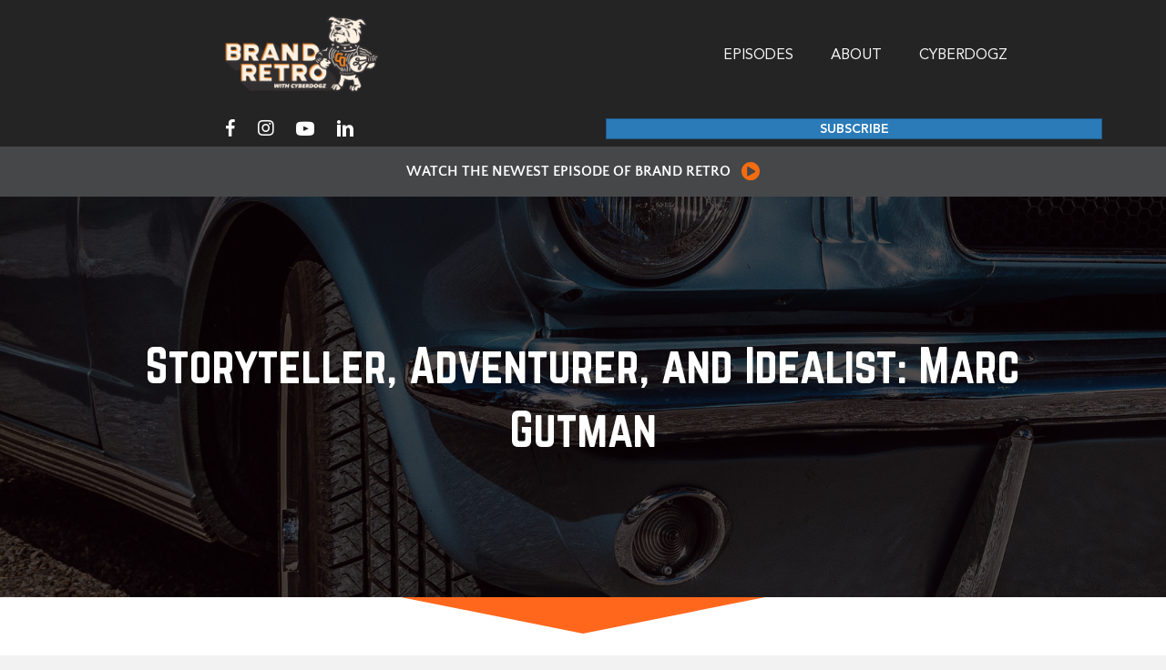

--- FILE ---
content_type: text/html; charset=UTF-8
request_url: https://www.brandretro.com/2021/08/03/storyteller-adventurer-and-idealist-marc-gutman/
body_size: 14188
content:
<!DOCTYPE html><html lang="en-US" prefix="og: https://ogp.me/ns#"><head><script data-no-optimize="1">var litespeed_docref=sessionStorage.getItem("litespeed_docref");litespeed_docref&&(Object.defineProperty(document,"referrer",{get:function(){return litespeed_docref}}),sessionStorage.removeItem("litespeed_docref"));</script> <meta charset="UTF-8" /><meta name='viewport' content='width=device-width, initial-scale=1.0' /><meta http-equiv='X-UA-Compatible' content='IE=edge' /><link rel="profile" href="https://gmpg.org/xfn/11" /><title>Storyteller, Adventurer, and Idealist: Marc Gutman - BRAND RETRO PODCAST</title><meta name="description" content="Mike welcomes storyteller, adventurer, and idealist, Marc Gutman! A career that started with screenwriting with Academy Award-winning director Oliver Stone to now helping brands outmaneuver their competition."/><meta name="robots" content="follow, index, max-snippet:-1, max-video-preview:-1, max-image-preview:large"/><link rel="canonical" href="https://www.brandretro.com/2021/08/03/storyteller-adventurer-and-idealist-marc-gutman/" /><meta property="og:locale" content="en_US" /><meta property="og:type" content="article" /><meta property="og:title" content="Storyteller, Adventurer, and Idealist: Marc Gutman - BRAND RETRO PODCAST" /><meta property="og:description" content="Mike welcomes storyteller, adventurer, and idealist, Marc Gutman! A career that started with screenwriting with Academy Award-winning director Oliver Stone to now helping brands outmaneuver their competition." /><meta property="og:url" content="https://www.brandretro.com/2021/08/03/storyteller-adventurer-and-idealist-marc-gutman/" /><meta property="og:site_name" content="BRAND RETRO PODCAST" /><meta property="article:section" content="Brand Retro Podcast" /><meta property="og:image" content="https://www.brandretro.com/wp-content/uploads/2021/08/BrandRetro_MarcGutman_Small.jpg" /><meta property="og:image:secure_url" content="https://www.brandretro.com/wp-content/uploads/2021/08/BrandRetro_MarcGutman_Small.jpg" /><meta property="og:image:width" content="1200" /><meta property="og:image:height" content="627" /><meta property="og:image:alt" content="Storyteller, Adventurer, and Idealist: Marc Gutman" /><meta property="og:image:type" content="image/jpeg" /><meta property="article:published_time" content="2021-08-03T09:14:18+00:00" /><meta name="twitter:card" content="summary_large_image" /><meta name="twitter:title" content="Storyteller, Adventurer, and Idealist: Marc Gutman - BRAND RETRO PODCAST" /><meta name="twitter:description" content="Mike welcomes storyteller, adventurer, and idealist, Marc Gutman! A career that started with screenwriting with Academy Award-winning director Oliver Stone to now helping brands outmaneuver their competition." /><meta name="twitter:image" content="https://www.brandretro.com/wp-content/uploads/2021/08/BrandRetro_MarcGutman_Small.jpg" /><meta name="twitter:label1" content="Written by" /><meta name="twitter:data1" content="Mike Brevik" /><meta name="twitter:label2" content="Time to read" /><meta name="twitter:data2" content="Less than a minute" /> <script type="application/ld+json" class="rank-math-schema">{"@context":"https://schema.org","@graph":[{"@type":"Organization","@id":"https://www.brandretro.com/#organization","name":"BRAND RETRO PODCAST","url":"https://www.brandretro.com"},{"@type":"WebSite","@id":"https://www.brandretro.com/#website","url":"https://www.brandretro.com","name":"BRAND RETRO PODCAST","publisher":{"@id":"https://www.brandretro.com/#organization"},"inLanguage":"en-US"},{"@type":"ImageObject","@id":"https://www.brandretro.com/wp-content/uploads/2021/08/BrandRetro_MarcGutman_Small.jpg","url":"https://www.brandretro.com/wp-content/uploads/2021/08/BrandRetro_MarcGutman_Small.jpg","width":"1200","height":"627","inLanguage":"en-US"},{"@type":"WebPage","@id":"https://www.brandretro.com/2021/08/03/storyteller-adventurer-and-idealist-marc-gutman/#webpage","url":"https://www.brandretro.com/2021/08/03/storyteller-adventurer-and-idealist-marc-gutman/","name":"Storyteller, Adventurer, and Idealist: Marc Gutman - BRAND RETRO PODCAST","datePublished":"2021-08-03T09:14:18+00:00","dateModified":"2021-08-03T09:14:18+00:00","isPartOf":{"@id":"https://www.brandretro.com/#website"},"primaryImageOfPage":{"@id":"https://www.brandretro.com/wp-content/uploads/2021/08/BrandRetro_MarcGutman_Small.jpg"},"inLanguage":"en-US"},{"@type":"Person","@id":"https://www.brandretro.com/author/mikecyberdogzmarketing-com/","name":"Mike Brevik","url":"https://www.brandretro.com/author/mikecyberdogzmarketing-com/","image":{"@type":"ImageObject","@id":"https://secure.gravatar.com/avatar/ccc81549ba3d747c827ed49b95ec5922b496aed2e1e6be7b07e7669fee788a5e?s=96&amp;d=mm&amp;r=g","url":"https://secure.gravatar.com/avatar/ccc81549ba3d747c827ed49b95ec5922b496aed2e1e6be7b07e7669fee788a5e?s=96&amp;d=mm&amp;r=g","caption":"Mike Brevik","inLanguage":"en-US"},"worksFor":{"@id":"https://www.brandretro.com/#organization"}},{"@type":"BlogPosting","headline":"Storyteller, Adventurer, and Idealist: Marc Gutman - BRAND RETRO PODCAST","datePublished":"2021-08-03T09:14:18+00:00","dateModified":"2021-08-03T09:14:18+00:00","articleSection":"Brand Retro Podcast, Podcast","author":{"@id":"https://www.brandretro.com/author/mikecyberdogzmarketing-com/","name":"Mike Brevik"},"publisher":{"@id":"https://www.brandretro.com/#organization"},"description":"Mike welcomes storyteller, adventurer, and idealist, Marc Gutman! A career that started with screenwriting with Academy Award-winning director Oliver Stone to now helping brands outmaneuver their competition.","name":"Storyteller, Adventurer, and Idealist: Marc Gutman - BRAND RETRO PODCAST","@id":"https://www.brandretro.com/2021/08/03/storyteller-adventurer-and-idealist-marc-gutman/#richSnippet","isPartOf":{"@id":"https://www.brandretro.com/2021/08/03/storyteller-adventurer-and-idealist-marc-gutman/#webpage"},"image":{"@id":"https://www.brandretro.com/wp-content/uploads/2021/08/BrandRetro_MarcGutman_Small.jpg"},"inLanguage":"en-US","mainEntityOfPage":{"@id":"https://www.brandretro.com/2021/08/03/storyteller-adventurer-and-idealist-marc-gutman/#webpage"}}]}</script> <link rel='dns-prefetch' href='//www.googletagmanager.com' /><link rel='dns-prefetch' href='//fonts.googleapis.com' /><link href='https://fonts.gstatic.com' crossorigin rel='preconnect' /><link rel="alternate" type="application/rss+xml" title="BRAND RETRO PODCAST &raquo; Feed" href="https://www.brandretro.com/feed/" /><link rel="alternate" type="application/rss+xml" title="BRAND RETRO PODCAST &raquo; Comments Feed" href="https://www.brandretro.com/comments/feed/" /><link rel="alternate" type="application/rss+xml" title="BRAND RETRO PODCAST &raquo; Storyteller, Adventurer, and Idealist: Marc Gutman Comments Feed" href="https://www.brandretro.com/2021/08/03/storyteller-adventurer-and-idealist-marc-gutman/feed/" /><link rel="preload" href="https://www.brandretro.com/wp-content/plugins/bb-plugin/fonts/fontawesome/5.15.4/webfonts/fa-solid-900.woff2" as="font" type="font/woff2" crossorigin="anonymous"><link rel="preload" href="https://www.brandretro.com/wp-content/plugins/bb-plugin/fonts/fontawesome/5.15.4/webfonts/fa-brands-400.woff2" as="font" type="font/woff2" crossorigin="anonymous"><link rel="preload" href="https://www.brandretro.com/wp-content/plugins/bb-plugin/fonts/fontawesome/5.15.4/webfonts/fa-regular-400.woff2" as="font" type="font/woff2" crossorigin="anonymous"> <script type="litespeed/javascript">window._wpemojiSettings={"baseUrl":"https:\/\/s.w.org\/images\/core\/emoji\/16.0.1\/72x72\/","ext":".png","svgUrl":"https:\/\/s.w.org\/images\/core\/emoji\/16.0.1\/svg\/","svgExt":".svg","source":{"concatemoji":"https:\/\/www.brandretro.com\/wp-includes\/js\/wp-emoji-release.min.js?ver=6.8.3"}};
/*! This file is auto-generated */
!function(s,n){var o,i,e;function c(e){try{var t={supportTests:e,timestamp:(new Date).valueOf()};sessionStorage.setItem(o,JSON.stringify(t))}catch(e){}}function p(e,t,n){e.clearRect(0,0,e.canvas.width,e.canvas.height),e.fillText(t,0,0);var t=new Uint32Array(e.getImageData(0,0,e.canvas.width,e.canvas.height).data),a=(e.clearRect(0,0,e.canvas.width,e.canvas.height),e.fillText(n,0,0),new Uint32Array(e.getImageData(0,0,e.canvas.width,e.canvas.height).data));return t.every(function(e,t){return e===a[t]})}function u(e,t){e.clearRect(0,0,e.canvas.width,e.canvas.height),e.fillText(t,0,0);for(var n=e.getImageData(16,16,1,1),a=0;a<n.data.length;a++)if(0!==n.data[a])return!1;return!0}function f(e,t,n,a){switch(t){case"flag":return n(e,"\ud83c\udff3\ufe0f\u200d\u26a7\ufe0f","\ud83c\udff3\ufe0f\u200b\u26a7\ufe0f")?!1:!n(e,"\ud83c\udde8\ud83c\uddf6","\ud83c\udde8\u200b\ud83c\uddf6")&&!n(e,"\ud83c\udff4\udb40\udc67\udb40\udc62\udb40\udc65\udb40\udc6e\udb40\udc67\udb40\udc7f","\ud83c\udff4\u200b\udb40\udc67\u200b\udb40\udc62\u200b\udb40\udc65\u200b\udb40\udc6e\u200b\udb40\udc67\u200b\udb40\udc7f");case"emoji":return!a(e,"\ud83e\udedf")}return!1}function g(e,t,n,a){var r="undefined"!=typeof WorkerGlobalScope&&self instanceof WorkerGlobalScope?new OffscreenCanvas(300,150):s.createElement("canvas"),o=r.getContext("2d",{willReadFrequently:!0}),i=(o.textBaseline="top",o.font="600 32px Arial",{});return e.forEach(function(e){i[e]=t(o,e,n,a)}),i}function t(e){var t=s.createElement("script");t.src=e,t.defer=!0,s.head.appendChild(t)}"undefined"!=typeof Promise&&(o="wpEmojiSettingsSupports",i=["flag","emoji"],n.supports={everything:!0,everythingExceptFlag:!0},e=new Promise(function(e){s.addEventListener("DOMContentLiteSpeedLoaded",e,{once:!0})}),new Promise(function(t){var n=function(){try{var e=JSON.parse(sessionStorage.getItem(o));if("object"==typeof e&&"number"==typeof e.timestamp&&(new Date).valueOf()<e.timestamp+604800&&"object"==typeof e.supportTests)return e.supportTests}catch(e){}return null}();if(!n){if("undefined"!=typeof Worker&&"undefined"!=typeof OffscreenCanvas&&"undefined"!=typeof URL&&URL.createObjectURL&&"undefined"!=typeof Blob)try{var e="postMessage("+g.toString()+"("+[JSON.stringify(i),f.toString(),p.toString(),u.toString()].join(",")+"));",a=new Blob([e],{type:"text/javascript"}),r=new Worker(URL.createObjectURL(a),{name:"wpTestEmojiSupports"});return void(r.onmessage=function(e){c(n=e.data),r.terminate(),t(n)})}catch(e){}c(n=g(i,f,p,u))}t(n)}).then(function(e){for(var t in e)n.supports[t]=e[t],n.supports.everything=n.supports.everything&&n.supports[t],"flag"!==t&&(n.supports.everythingExceptFlag=n.supports.everythingExceptFlag&&n.supports[t]);n.supports.everythingExceptFlag=n.supports.everythingExceptFlag&&!n.supports.flag,n.DOMReady=!1,n.readyCallback=function(){n.DOMReady=!0}}).then(function(){return e}).then(function(){var e;n.supports.everything||(n.readyCallback(),(e=n.source||{}).concatemoji?t(e.concatemoji):e.wpemoji&&e.twemoji&&(t(e.twemoji),t(e.wpemoji)))}))}((window,document),window._wpemojiSettings)</script> <style id="litespeed-ccss">.fa{display:inline-block;font:normal normal normal 14px/1 FontAwesome;font-size:inherit;text-rendering:auto;-webkit-font-smoothing:antialiased;-moz-osx-font-smoothing:grayscale}.pull-right{float:right}.fa-search:before{content:"\f002"}.fa-camera:before{content:"\f030"}.fa-video-camera:before{content:"\f03d"}.fa-twitter:before{content:"\f099"}.fa-facebook:before{content:"\f09a"}.fa-arrows-alt:before{content:"\f0b2"}.fa-square:before{content:"\f0c8"}.fa-linkedin:before{content:"\f0e1"}.fa-angle-up:before{content:"\f106"}.fa-angle-down:before{content:"\f107"}.fa-youtube:before{content:"\f167"}.fa-archive:before{content:"\f187"}.megaMenuWrapper{_display:none}.top_right ul li a{_color:#fff!important;display:inline-block;line-height:12px;font-size:18px;padding:0 5px}.top_right ul li a{border-right:3px solid;padding-left:5px;font-family:'Noto Serif Bengali'}.top_right ul li:last-child a{border-right:none;padding-left:5px}.top_right{display:inline-block;line-height:24px}.header_top{border-bottom:1px solid #d0301f}div.megaMenuWrapper{width:100%;position:absolute;_top:70px;background:#fff;_floralwhite;z-index:9999999;_padding:20px 20px 25px;display:none;border-top:2px solid #ccc;-webkit-box-shadow:0 8px 6px -6px #000;-moz-box-shadow:0 8px 6px -6px #000;box-shadow:0 8px 6px -6px #000}div.megaMenu{border-bottom:1px solid #ccc}div.megaMenu ul{text-align:left;list-style:none;overflow:hidden;padding-bottom:15px}div.megaMenu ul li{float:left;width:13.5%;height:50px}div.megaMenu ul li a{color:#232121;line-height:35px;font-size:18px;font-weight:700}.mega_social_network{background:#245a9b}ul.mega_btm_left li a{color:#fff;font-size:16px;margin:0 7px;font-weight:700}ul.mega_btm_left li a i{margin:0 5px}#popular_list_block1{background:#d0301f}#mostview1{height:400px;overflow:auto;border:2px solid #d0301f;border-top:0}#popular_list_block1{display:none}.btn_up{position:fixed;bottom:65px;right:20px;width:45px;height:45px;_border-radius:50%;padding:0;border:3px solid #d0301f;border-radius:50%;color:#d0301f;font-size:25px}</style><link rel="preload" data-asynced="1" data-optimized="2" as="style" onload="this.onload=null;this.rel='stylesheet'" href="https://www.brandretro.com/wp-content/litespeed/css/031b1cadbba55d8dffaa98e6ad1205e5.css?ver=b9f89" /><script type="litespeed/javascript">!function(a){"use strict";var b=function(b,c,d){function e(a){return h.body?a():void setTimeout(function(){e(a)})}function f(){i.addEventListener&&i.removeEventListener("load",f),i.media=d||"all"}var g,h=a.document,i=h.createElement("link");if(c)g=c;else{var j=(h.body||h.getElementsByTagName("head")[0]).childNodes;g=j[j.length-1]}var k=h.styleSheets;i.rel="stylesheet",i.href=b,i.media="only x",e(function(){g.parentNode.insertBefore(i,c?g:g.nextSibling)});var l=function(a){for(var b=i.href,c=k.length;c--;)if(k[c].href===b)return a();setTimeout(function(){l(a)})};return i.addEventListener&&i.addEventListener("load",f),i.onloadcssdefined=l,l(f),i};"undefined"!=typeof exports?exports.loadCSS=b:a.loadCSS=b}("undefined"!=typeof global?global:this);!function(a){if(a.loadCSS){var b=loadCSS.relpreload={};if(b.support=function(){try{return a.document.createElement("link").relList.supports("preload")}catch(b){return!1}},b.poly=function(){for(var b=a.document.getElementsByTagName("link"),c=0;c<b.length;c++){var d=b[c];"preload"===d.rel&&"style"===d.getAttribute("as")&&(a.loadCSS(d.href,d,d.getAttribute("media")),d.rel=null)}},!b.support()){b.poly();var c=a.setInterval(b.poly,300);a.addEventListener&&a.addEventListener("load",function(){b.poly(),a.clearInterval(c)}),a.attachEvent&&a.attachEvent("onload",function(){a.clearInterval(c)})}}}(this);</script> <script type="litespeed/javascript" data-src="https://www.brandretro.com/wp-includes/js/jquery/jquery.min.js?ver=3.7.1" id="jquery-core-js"></script> 
 <script type="litespeed/javascript" data-src="https://www.googletagmanager.com/gtag/js?id=GT-TNPBNX" id="google_gtagjs-js"></script> <script id="google_gtagjs-js-after" type="litespeed/javascript">window.dataLayer=window.dataLayer||[];function gtag(){dataLayer.push(arguments)}
gtag("set","linker",{"domains":["www.brandretro.com"]});gtag("js",new Date());gtag("set","developer_id.dZTNiMT",!0);gtag("config","GT-TNPBNX")</script> <link rel="https://api.w.org/" href="https://www.brandretro.com/wp-json/" /><link rel="alternate" title="JSON" type="application/json" href="https://www.brandretro.com/wp-json/wp/v2/posts/586" /><link rel="EditURI" type="application/rsd+xml" title="RSD" href="https://www.brandretro.com/xmlrpc.php?rsd" /><meta name="generator" content="WordPress 6.8.3" /><link rel='shortlink' href='https://www.brandretro.com/?p=586' /><link rel="alternate" title="oEmbed (JSON)" type="application/json+oembed" href="https://www.brandretro.com/wp-json/oembed/1.0/embed?url=https%3A%2F%2Fwww.brandretro.com%2F2021%2F08%2F03%2Fstoryteller-adventurer-and-idealist-marc-gutman%2F" /><link rel="alternate" title="oEmbed (XML)" type="text/xml+oembed" href="https://www.brandretro.com/wp-json/oembed/1.0/embed?url=https%3A%2F%2Fwww.brandretro.com%2F2021%2F08%2F03%2Fstoryteller-adventurer-and-idealist-marc-gutman%2F&#038;format=xml" /><meta name="generator" content="Site Kit by Google 1.170.0" /><link rel="pingback" href="https://www.brandretro.com/xmlrpc.php"><link rel="icon" href="https://www.brandretro.com/wp-content/uploads/2025/10/Favicon_Dark-150x150.jpg" sizes="32x32" /><link rel="icon" href="https://www.brandretro.com/wp-content/uploads/2025/10/Favicon_Dark-300x300.jpg" sizes="192x192" /><link rel="apple-touch-icon" href="https://www.brandretro.com/wp-content/uploads/2025/10/Favicon_Dark-300x300.jpg" /><meta name="msapplication-TileImage" content="https://www.brandretro.com/wp-content/uploads/2025/10/Favicon_Dark-300x300.jpg" /></head><body class="wp-singular post-template-default single single-post postid-586 single-format-standard wp-theme-bb-theme wp-child-theme-bb-theme-child fl-builder-2-10-0-5 fl-themer-1-5-2-1-20251125200437 fl-theme-1-7-19-1 fl-no-js fl-theme-builder-singular fl-theme-builder-singular-brand-retro-podcast-episodes fl-theme-builder-header fl-theme-builder-header-main-menu fl-theme-builder-footer fl-theme-builder-footer-footer fl-framework-base fl-preset-default fl-full-width fl-has-sidebar fl-search-active" itemscope="itemscope" itemtype="https://schema.org/WebPage">
<a aria-label="Skip to content" class="fl-screen-reader-text" href="#fl-main-content">Skip to content</a><div class="fl-page"><header class="fl-builder-content fl-builder-content-31 fl-builder-global-templates-locked" data-post-id="31" data-type="header" data-sticky="1" data-sticky-on="" data-sticky-breakpoint="medium" data-shrink="1" data-overlay="0" data-overlay-bg="transparent" data-shrink-image-height="50px" role="banner" itemscope="itemscope" itemtype="http://schema.org/WPHeader"><div class="fl-row fl-row-full-width fl-row-bg-color fl-node-tdiwp5lqoe8u fl-row-default-height fl-row-align-center" data-node="tdiwp5lqoe8u"><div class="fl-row-content-wrap"><div class="fl-row-content fl-row-fixed-width fl-node-content"><div class="fl-col-group fl-node-aoq94ngmlikf fl-col-group-equal-height fl-col-group-align-center fl-col-group-custom-width" data-node="aoq94ngmlikf"><div class="fl-col fl-node-vjrtzmeldf79 fl-col-bg-color fl-col-small fl-col-small-custom-width" data-node="vjrtzmeldf79"><div class="fl-col-content fl-node-content"><div class="fl-module fl-module-photo fl-node-tw6c4e2718di" data-node="tw6c4e2718di"><div class="fl-module-content fl-node-content"><div role="figure" class="fl-photo fl-photo-align-left" itemscope itemtype="https://schema.org/ImageObject"><div class="fl-photo-content fl-photo-img-png">
<a href="https://www.brandretro.com" target="_self" itemprop="url">
<img loading="lazy" decoding="async" class="fl-photo-img wp-image-167 size-full" src="https://www.brandretro.com/wp-content/uploads/2022/07/BrandRetro_FullLogo.png" alt="BrandRetro_FullLogo" height="1080" width="1920" title="BrandRetro_FullLogo"  data-no-lazy="1" itemprop="image" srcset="https://www.brandretro.com/wp-content/uploads/2022/07/BrandRetro_FullLogo.png 1920w, https://www.brandretro.com/wp-content/uploads/2022/07/BrandRetro_FullLogo-300x169.png 300w, https://www.brandretro.com/wp-content/uploads/2022/07/BrandRetro_FullLogo-1024x576.png 1024w, https://www.brandretro.com/wp-content/uploads/2022/07/BrandRetro_FullLogo-768x432.png 768w, https://www.brandretro.com/wp-content/uploads/2022/07/BrandRetro_FullLogo-1536x864.png 1536w" sizes="auto, (max-width: 1920px) 100vw, 1920px" />
</a></div></div></div></div></div></div><div class="fl-col fl-node-lr2gvz0jbwqo fl-col-bg-color fl-col-small fl-col-small-custom-width" data-node="lr2gvz0jbwqo"><div class="fl-col-content fl-node-content"><div class="fl-module fl-module-menu fl-node-v62moe9fj5iu" data-node="v62moe9fj5iu"><div class="fl-module-content fl-node-content"><div class="fl-menu fl-menu-responsive-toggle-medium-mobile">
<button class="fl-menu-mobile-toggle hamburger fl-content-ui-button" aria-haspopup="menu" aria-label="Menu"><span class="fl-menu-icon svg-container"><svg version="1.1" class="hamburger-menu" xmlns="http://www.w3.org/2000/svg" xmlns:xlink="http://www.w3.org/1999/xlink" viewBox="0 0 512 512">
<rect class="fl-hamburger-menu-top" width="512" height="102"/>
<rect class="fl-hamburger-menu-middle" y="205" width="512" height="102"/>
<rect class="fl-hamburger-menu-bottom" y="410" width="512" height="102"/>
</svg>
</span></button><div class="fl-clear"></div><nav role="navigation" aria-label="Menu" itemscope="itemscope" itemtype="https://schema.org/SiteNavigationElement"><ul id="menu-main-menu" class="menu fl-menu-horizontal fl-toggle-arrows"><li id="menu-item-29" class="menu-item menu-item-type-post_type menu-item-object-page"><a role="menuitem" href="https://www.brandretro.com/episodes/">Episodes</a></li><li id="menu-item-394" class="menu-item menu-item-type-custom menu-item-object-custom menu-item-home"><a role="menuitem" href="https://www.brandretro.com/#about">About</a></li><li id="menu-item-47" class="menu-item menu-item-type-custom menu-item-object-custom"><a role="menuitem" target="_blank" href="https://www.cyberdogzmarketing.com/">Cyberdogz</a></li></ul></nav></div></div></div></div></div><div class="fl-col fl-node-umsi71jf24rk fl-col-bg-color fl-col-small fl-col-small-custom-width" data-node="umsi71jf24rk"><div class="fl-col-content fl-node-content"><div class="fl-module fl-module-icon-group fl-node-swl214mi5ztr" data-node="swl214mi5ztr"><div class="fl-module-content fl-node-content"><div class="fl-icon-group">
<span class="fl-icon">
<a href="https://www.facebook.com/BrandRetro/" target="_blank" rel="noopener" >
<i class="ua-icon ua-icon-facebook22" aria-hidden="true"></i>
</a>
</span>
<span class="fl-icon">
<a href="https://www.instagram.com/brandretro/" target="_blank" rel="noopener" >
<i class="fab fa-instagram" aria-hidden="true"></i>
</a>
</span>
<span class="fl-icon">
<a href="https://www.youtube.com/playlist?list=PLLEy-CC9uAexrITHbz0YLARO8u42cq_5x" target="_blank" rel="noopener" >
<i class="ua-icon ua-icon-youtube" aria-hidden="true"></i>
</a>
</span>
<span class="fl-icon">
<a href="https://www.linkedin.com/company/brand-retro-podcast/?viewAsMember=true" target="_blank" rel="noopener" >
<i class="ua-icon ua-icon-linkedin2" aria-hidden="true"></i>
</a>
</span></div></div></div></div></div><div class="fl-col fl-node-3eohy5klapub fl-col-bg-color fl-col-small" data-node="3eohy5klapub"><div class="fl-col-content fl-node-content"><div class="fl-module fl-module-button fl-node-04z7gxk3pca2" data-node="04z7gxk3pca2"><div class="fl-module-content fl-node-content"><div class="fl-button-wrap fl-button-width-full fl-button-left">
<a href="https://podcasts.apple.com/us/podcast/brand-retro-with-cyberdogz/id1510389804"  target="_blank" rel="noopener"   class="fl-button"  rel="noopener" >
<span class="fl-button-text">SUBSCRIBE</span>
</a></div></div></div></div></div></div></div></div></div><div class="fl-row fl-row-full-width fl-row-bg-color fl-node-g70x6c2hmzie fl-row-default-height fl-row-align-center fl-visible-desktop fl-visible-large fl-visible-medium" data-node="g70x6c2hmzie"><div class="fl-row-content-wrap"><div class="fl-row-content fl-row-fixed-width fl-node-content"><div class="fl-col-group fl-node-he28s3q49vum fl-col-group-equal-height fl-col-group-align-center" data-node="he28s3q49vum"><div class="fl-col fl-node-3f9x7si2lucn fl-col-bg-color" data-node="3f9x7si2lucn"><div class="fl-col-content fl-node-content"><div class="fl-module fl-module-modal-popup fl-node-rsokiufdg12n cm-last-episode" data-node="rsokiufdg12n"><div class="fl-module-content fl-node-content"><div  class="uabb-modal-parent-wrapper uabb-module-content uamodal-rsokiufdg12n cm-last-episode-overlay"><div class="uabb-modal uabb-drag-fix uabb-center-modal uabb-modal-youtube uabb-modal-custom uabb-effect-1 uabb-aspect-ratio-16_9" id="modal-rsokiufdg12n" aria-labelledby="modal-title" aria-describedby="modal-content" data-content="youtube" data-autoplay-stop=""><div class="uabb-content "><div class="uabb-modal-text uabb-modal-content-data  fl-clearfix"><div class="uabb-video-wrap"><div class="uabb-modal-iframe uabb-video-player" data-src="youtube" data-id="0_13ED7uQDQ" data-append="?version=3&enablejsapi=1&rel=0" data-thumb="https://i.ytimg.com/vi/0_13ED7uQDQ/hqdefault.jpg"></div></div></div></div></div><span class="uabb-modal-close uabb-close-custom-top-right" tabindex="0" aria-label="Close" >
<i class="uabb-close-icon fas fa-times"></i>			</span><div class="uabb-overlay"></div></div><div class="uabb-modal-action-wrap"><div class="uabb-module-content uabb-button-wrap uabb-creative-button-wrap uabb-button-width-auto uabb-creative-button-width-auto uabb-button-center uabb-creative-button-center uabb-button-reponsive-center uabb-creative-button-reponsive-center uabb-button-has-icon uabb-creative-button-has-icon">
<a href="javascript:void(0)" title="WATCH THE NEWEST EPISODE OF BRAND RETRO" target="_self"  class="uabb-button  uabb-creative-button uabb-creative-transparent-btn  uabb-none-btn uabb-trigger " data-modal=rsokiufdg12n  role="button" aria-label="WATCH THE NEWEST EPISODE OF BRAND RETRO">
<span class="uabb-button-text uabb-creative-button-text">WATCH THE NEWEST EPISODE OF BRAND RETRO</span>
<i class="uabb-button-icon uabb-creative-button-icon uabb-button-icon-after uabb-creative-button-icon-after fas fa-play-circle"></i>
</a></div></div></div></div></div></div></div></div></div></div></header><div class="uabb-js-breakpoint" style="display: none;"></div><div id="fl-main-content" class="fl-page-content" itemprop="mainContentOfPage" role="main"><div class="fl-builder-content fl-builder-content-480 fl-builder-global-templates-locked" data-post-id="480"><div class="fl-row fl-row-full-width fl-row-bg-photo fl-node-5f8e64e58e146 fl-row-default-height fl-row-align-center fl-row-bg-overlay fl-row-bg-fixed" data-node="5f8e64e58e146"><div class="fl-row-content-wrap"><div class="fl-row-content fl-row-fixed-width fl-node-content"><div class="fl-col-group fl-node-5f8e64e58e147" data-node="5f8e64e58e147"><div class="fl-col fl-node-5f8e64e58e148 fl-col-bg-color" data-node="5f8e64e58e148"><div class="fl-col-content fl-node-content"><div class="fl-module fl-module-heading fl-node-5f8e64e58e13d" data-node="5f8e64e58e13d"><div class="fl-module-content fl-node-content"><h1 class="fl-heading">
<span class="fl-heading-text">Storyteller, Adventurer, and Idealist: Marc Gutman</span></h1></div></div></div></div></div></div></div></div><div class="fl-row fl-row-full-width fl-row-bg-none fl-node-5f8e64e58e134 fl-row-default-height fl-row-align-center fl-row-has-layers" data-node="5f8e64e58e134"><div class="fl-row-content-wrap"><div class="fl-builder-layer fl-builder-shape-layer fl-builder-top-edge-layer fl-builder-shape-triangle">
<svg alt role="img" class="fl-builder-layer-align-top-center" viewBox="0 0 50 34" preserveAspectRatio="none"><title>Row triangle Shape</title>
<desc>Decorative svg added to top</desc>
<defs>
</defs><g class="fl-shape-content">
<polygon class="fl-shape" points="25,34 0,0 50,0"></polygon>
</g>
</svg></div><div class="fl-row-content fl-row-fixed-width fl-node-content"><div class="fl-col-group fl-node-5f8e64e58e139" data-node="5f8e64e58e139"><div class="fl-col fl-node-5f8e64e58e13b fl-col-bg-color" data-node="5f8e64e58e13b"><div class="fl-col-content fl-node-content"><div class="fl-module fl-module-fl-post-content fl-node-5f8e64e58e13c" data-node="5f8e64e58e13c"><div class="fl-module-content fl-node-content"><iframe data-lazyloaded="1" src="about:blank" loading="lazy" style="border:none" data-litespeed-src="//html5-player.libsyn.com/embed/episode/id/20012825/height/100/width//thumbnail/yes/render-playlist/no/theme/custom/tdest_id/2429798/custom-color/ff671d" height="100" width="100%" scrolling="no" 0="allowfullscreen" 1="webkitallowfullscreen" 2="mozallowfullscreen" 3="oallowfullscreen" 4="msallowfullscreen" class="iframe-class" frameborder="0"></iframe><p>Mike welcomes storyteller, adventurer, and idealist, Marc Gutman! A career that started with screenwriting with Academy Award-winning director Oliver Stone to now helping brands outmaneuver their competition. This entrepreneur, speaker, and Instagram social media influencer is all about helping brands stand out and get noticed!</p><p><strong><br />
Highlights</strong></p><ul><li>Prioritizing marketing efforts &#8211; 1:24</li><li>Brand vs. Marketing &#8211; 2:17</li><li>We need to slow down and ask more questions &#8211; 6:52</li><li>Sometimes it&#8217;s hard to know what a brand is &#8211; 8:14</li><li>The investment process &#8211; 13:17</li><li>The idea of investing in our brand &#8211; 15:38</li><li>Building your brand &#8211; 18:25</li><li>Marc&#8217;s journey &#8211; 23:50</li><li>Brand means business &#8211; 27:50</li></ul><p><strong>Episode Resources</strong></p><p>Connect with Mike Brevik:</p><ul><li><a href="http://www.cyberdogzmarketing.com/" target="_blank" rel="noopener">http://www.cyberdogzmarketing.com/</a></li><li><a href="/cdn-cgi/l/email-protection#bad7d3d1dffad9c3d8dfc8ded5ddc0d7dbc8d1dfced3d4dd94d9d5d7"><span class="__cf_email__" data-cfemail="64090d0f0124071d060116000b031e0905160f01100d0a034a070b09">[email&#160;protected]</span></a></li></ul><p>Connect with Marc Gutman:</p><ul><li><a href="https://www.wildstory.com/" target="_blank" rel="noopener">https://www.wildstory.com/</a></li></ul><p><a href="http://cyberdogz.libsyn.com/storyteller-adventurer-and-idealist-marc-gutman?tdest_id=2429798" target="_blank" rel="noopener">Check out this episode!</a></p></div></div></div></div></div></div></div></div></div><div class="uabb-js-breakpoint" style="display: none;"></div></div><footer class="fl-builder-content fl-builder-content-43 fl-builder-global-templates-locked" data-post-id="43" data-type="footer" itemscope="itemscope" itemtype="http://schema.org/WPFooter"><div class="fl-row fl-row-full-width fl-row-bg-color fl-node-ifdgawnqzlxk fl-row-default-height fl-row-align-center" data-node="ifdgawnqzlxk"><div class="fl-row-content-wrap"><div class="fl-row-content fl-row-fixed-width fl-node-content"><div class="fl-col-group fl-node-764p02nlf1gm fl-col-group-equal-height fl-col-group-align-top" data-node="764p02nlf1gm"><div class="fl-col fl-node-v5yxws8m0bhk fl-col-bg-color fl-col-small" data-node="v5yxws8m0bhk"><div class="fl-col-content fl-node-content"><div class="fl-module fl-module-photo fl-node-as6xb4lv7noi" data-node="as6xb4lv7noi"><div class="fl-module-content fl-node-content"><div role="figure" class="fl-photo fl-photo-align-left" itemscope itemtype="https://schema.org/ImageObject"><div class="fl-photo-content fl-photo-img-png">
<a href="https://www.brandretro.com" target="_self" itemprop="url">
<img data-lazyloaded="1" src="[data-uri]" loading="lazy" decoding="async" class="fl-photo-img wp-image-167 size-full" data-src="https://www.brandretro.com/wp-content/uploads/2022/07/BrandRetro_FullLogo.png" alt="BrandRetro_FullLogo" height="1080" width="1920" title="BrandRetro_FullLogo"  itemprop="image" data-srcset="https://www.brandretro.com/wp-content/uploads/2022/07/BrandRetro_FullLogo.png 1920w, https://www.brandretro.com/wp-content/uploads/2022/07/BrandRetro_FullLogo-300x169.png 300w, https://www.brandretro.com/wp-content/uploads/2022/07/BrandRetro_FullLogo-1024x576.png 1024w, https://www.brandretro.com/wp-content/uploads/2022/07/BrandRetro_FullLogo-768x432.png 768w, https://www.brandretro.com/wp-content/uploads/2022/07/BrandRetro_FullLogo-1536x864.png 1536w" data-sizes="auto, (max-width: 1920px) 100vw, 1920px" />
</a></div></div></div></div><div class="fl-module fl-module-rich-text fl-node-hbpeifgsrl17" data-node="hbpeifgsrl17"><div class="fl-module-content fl-node-content"><div class="fl-rich-text"><p>"Sometimes you will never know the value of a moment until it becomes a memory." - Dr. Suess</p></div></div></div></div></div><div class="fl-col fl-node-xh69vrzonmg7 fl-col-bg-color fl-col-small" data-node="xh69vrzonmg7"><div class="fl-col-content fl-node-content"><div class="fl-module fl-module-heading fl-node-5731mhlgyqdp foo-text" data-node="5731mhlgyqdp"><div class="fl-module-content fl-node-content"><h3 class="fl-heading">
<span class="fl-heading-text">MENU</span></h3></div></div><div class="fl-module fl-module-rich-text fl-node-ux2foq5eish6" data-node="ux2foq5eish6"><div class="fl-module-content fl-node-content"><div class="fl-rich-text"><p><a href="https://www.brandretro.com/episodes/">EPISODES</a></p></div></div></div><div id="about" class="fl-module fl-module-rich-text fl-node-qk6rb4nsh25f" data-node="qk6rb4nsh25f"><div class="fl-module-content fl-node-content"><div class="fl-rich-text"><p><a href="https://www.brandretro.com/#about">ABOUT</a></p></div></div></div><div class="fl-module fl-module-rich-text fl-node-46nu0pl985mt" data-node="46nu0pl985mt"><div class="fl-module-content fl-node-content"><div class="fl-rich-text"><p><a href="https://www.cyberdogzmarketing.com/" target="_blank" rel="noopener">CYBERDOGZ</a></p></div></div></div></div></div><div class="fl-col fl-node-7m5pyflj08rq fl-col-bg-color fl-col-small" data-node="7m5pyflj08rq"><div class="fl-col-content fl-node-content"><div class="fl-module fl-module-heading fl-node-04hgeicm53z1" data-node="04hgeicm53z1"><div class="fl-module-content fl-node-content"><h3 class="fl-heading">
<span class="fl-heading-text">CONTACT</span></h3></div></div><div class="fl-module fl-module-rich-text fl-node-4lzbxekr6udt" data-node="4lzbxekr6udt"><div class="fl-module-content fl-node-content"><div class="fl-rich-text"><p><a href="/cdn-cgi/l/email-protection#15357c7b737a55766c777067717a726f7874677e70617c7b723b767a78"><span class="__cf_email__" data-cfemail="3e575058517e5d475c5b4c5a515944535f4c555b4a575059105d5153">[email&#160;protected]</span></a></p></div></div></div><div class="fl-module fl-module-rich-text fl-node-adtgm9ix1ne7" data-node="adtgm9ix1ne7"><div class="fl-module-content fl-node-content"><div class="fl-rich-text"><p><a href="tel:2182273027">218-227-3027</a></p></div></div></div><div class="fl-module fl-module-icon-group fl-node-uadix7hnbgkl" data-node="uadix7hnbgkl"><div class="fl-module-content fl-node-content"><div class="fl-icon-group">
<span class="fl-icon">
<a href="https://www.facebook.com/BrandRetro/" target="_blank" rel="noopener" >
<i class="ua-icon ua-icon-facebook22" aria-hidden="true"></i>
</a>
</span>
<span class="fl-icon">
<a href="https://www.instagram.com/brandretro/" target="_blank" rel="noopener" >
<i class="fab fa-instagram" aria-hidden="true"></i>
</a>
</span>
<span class="fl-icon">
<a href="https://www.youtube.com/playlist?list=PLLEy-CC9uAexrITHbz0YLARO8u42cq_5x" target="_blank" rel="noopener" >
<i class="ua-icon ua-icon-youtube" aria-hidden="true"></i>
</a>
</span>
<span class="fl-icon">
<a href="https://www.linkedin.com/company/brand-retro-podcast/?viewAsMember=true" target="_blank" rel="noopener" >
<i class="ua-icon ua-icon-linkedin2" aria-hidden="true"></i>
</a>
</span></div></div></div></div></div><div class="fl-col fl-node-odjiczlmvbu8 fl-col-bg-color fl-col-small" data-node="odjiczlmvbu8"><div class="fl-col-content fl-node-content"><div class="fl-module fl-module-photo fl-node-m7z4dtuhbaik" data-node="m7z4dtuhbaik"><div class="fl-module-content fl-node-content"><div role="figure" class="fl-photo fl-photo-align-center" itemscope itemtype="https://schema.org/ImageObject"><div class="fl-photo-content fl-photo-img-png">
<img data-lazyloaded="1" src="[data-uri]" loading="lazy" decoding="async" class="fl-photo-img wp-image-45 size-full" data-src="https://www.brandretro.com/wp-content/uploads/2022/08/Image-1.png" alt="Image 1" height="150" width="150" title="Image 1"  itemprop="image" /></div></div></div></div><div class="fl-module fl-module-rich-text fl-node-lfsaq2g438mb" data-node="lfsaq2g438mb"><div class="fl-module-content fl-node-content"><div class="fl-rich-text"><p style="text-align: center;">A <a style="color: #f46c10;" href="http://cyberdogzmarketing.com/">Cyberdogz</a> Company</p></div></div></div></div></div></div></div></div></div><div class="fl-row fl-row-full-width fl-row-bg-color fl-node-duqigaj38c6w fl-row-default-height fl-row-align-center" data-node="duqigaj38c6w"><div class="fl-row-content-wrap"><div class="fl-row-content fl-row-fixed-width fl-node-content"><div class="fl-col-group fl-node-t8ubwchal4x5 fl-col-group-equal-height fl-col-group-align-center" data-node="t8ubwchal4x5"><div class="fl-col fl-node-thkv4cb308o6 fl-col-bg-color fl-col-small" data-node="thkv4cb308o6"><div class="fl-col-content fl-node-content"><div class="fl-module fl-module-rich-text fl-node-aornhilfyd5k" data-node="aornhilfyd5k"><div class="fl-module-content fl-node-content"><div class="fl-rich-text"><p style="text-align: left;">© 2026  All Rights Reserved | <a href="http://cyberdogzmarketing.com" target="_blank" rel="noopener">Website Design By Cyberdogz</a></p></div></div></div></div></div><div class="fl-col fl-node-r9e8lcqsdj73 fl-col-bg-color fl-col-small" data-node="r9e8lcqsdj73"><div class="fl-col-content fl-node-content"><div class="fl-module fl-module-photo fl-node-v08wfb3idx6y" data-node="v08wfb3idx6y"><div class="fl-module-content fl-node-content"><div role="figure" class="fl-photo fl-photo-align-left" itemscope itemtype="https://schema.org/ImageObject"><div class="fl-photo-content fl-photo-img-png">
<img data-lazyloaded="1" src="[data-uri]" loading="lazy" decoding="async" class="fl-photo-img wp-image-195 size-full" data-src="https://www.brandretro.com/wp-content/uploads/2022/08/NewCanvas2.png" alt="NewCanvas2" height="279" width="525" title="NewCanvas2"  itemprop="image" data-srcset="https://www.brandretro.com/wp-content/uploads/2022/08/NewCanvas2.png 525w, https://www.brandretro.com/wp-content/uploads/2022/08/NewCanvas2-300x159.png 300w" data-sizes="auto, (max-width: 525px) 100vw, 525px" /></div></div></div></div></div></div><div class="fl-col fl-node-i8j6lhgqb41x fl-col-bg-color fl-col-small" data-node="i8j6lhgqb41x"><div class="fl-col-content fl-node-content"></div></div></div></div></div></div></footer><div class="uabb-js-breakpoint" style="display: none;"></div></div> <script data-cfasync="false" src="/cdn-cgi/scripts/5c5dd728/cloudflare-static/email-decode.min.js"></script><script type="speculationrules">{"prefetch":[{"source":"document","where":{"and":[{"href_matches":"\/*"},{"not":{"href_matches":["\/wp-*.php","\/wp-admin\/*","\/wp-content\/uploads\/*","\/wp-content\/*","\/wp-content\/plugins\/*","\/wp-content\/themes\/bb-theme-child\/*","\/wp-content\/themes\/bb-theme\/*","\/*\\?(.+)"]}},{"not":{"selector_matches":"a[rel~=\"nofollow\"]"}},{"not":{"selector_matches":".no-prefetch, .no-prefetch a"}}]},"eagerness":"conservative"}]}</script> <script id="fl-automator-js-extra" type="litespeed/javascript">var themeopts={"medium_breakpoint":"992","mobile_breakpoint":"768","lightbox":"enabled","scrollTopPosition":"800"}</script> <script data-no-optimize="1">window.lazyLoadOptions=Object.assign({},{threshold:300},window.lazyLoadOptions||{});!function(t,e){"object"==typeof exports&&"undefined"!=typeof module?module.exports=e():"function"==typeof define&&define.amd?define(e):(t="undefined"!=typeof globalThis?globalThis:t||self).LazyLoad=e()}(this,function(){"use strict";function e(){return(e=Object.assign||function(t){for(var e=1;e<arguments.length;e++){var n,a=arguments[e];for(n in a)Object.prototype.hasOwnProperty.call(a,n)&&(t[n]=a[n])}return t}).apply(this,arguments)}function o(t){return e({},at,t)}function l(t,e){return t.getAttribute(gt+e)}function c(t){return l(t,vt)}function s(t,e){return function(t,e,n){e=gt+e;null!==n?t.setAttribute(e,n):t.removeAttribute(e)}(t,vt,e)}function i(t){return s(t,null),0}function r(t){return null===c(t)}function u(t){return c(t)===_t}function d(t,e,n,a){t&&(void 0===a?void 0===n?t(e):t(e,n):t(e,n,a))}function f(t,e){et?t.classList.add(e):t.className+=(t.className?" ":"")+e}function _(t,e){et?t.classList.remove(e):t.className=t.className.replace(new RegExp("(^|\\s+)"+e+"(\\s+|$)")," ").replace(/^\s+/,"").replace(/\s+$/,"")}function g(t){return t.llTempImage}function v(t,e){!e||(e=e._observer)&&e.unobserve(t)}function b(t,e){t&&(t.loadingCount+=e)}function p(t,e){t&&(t.toLoadCount=e)}function n(t){for(var e,n=[],a=0;e=t.children[a];a+=1)"SOURCE"===e.tagName&&n.push(e);return n}function h(t,e){(t=t.parentNode)&&"PICTURE"===t.tagName&&n(t).forEach(e)}function a(t,e){n(t).forEach(e)}function m(t){return!!t[lt]}function E(t){return t[lt]}function I(t){return delete t[lt]}function y(e,t){var n;m(e)||(n={},t.forEach(function(t){n[t]=e.getAttribute(t)}),e[lt]=n)}function L(a,t){var o;m(a)&&(o=E(a),t.forEach(function(t){var e,n;e=a,(t=o[n=t])?e.setAttribute(n,t):e.removeAttribute(n)}))}function k(t,e,n){f(t,e.class_loading),s(t,st),n&&(b(n,1),d(e.callback_loading,t,n))}function A(t,e,n){n&&t.setAttribute(e,n)}function O(t,e){A(t,rt,l(t,e.data_sizes)),A(t,it,l(t,e.data_srcset)),A(t,ot,l(t,e.data_src))}function w(t,e,n){var a=l(t,e.data_bg_multi),o=l(t,e.data_bg_multi_hidpi);(a=nt&&o?o:a)&&(t.style.backgroundImage=a,n=n,f(t=t,(e=e).class_applied),s(t,dt),n&&(e.unobserve_completed&&v(t,e),d(e.callback_applied,t,n)))}function x(t,e){!e||0<e.loadingCount||0<e.toLoadCount||d(t.callback_finish,e)}function M(t,e,n){t.addEventListener(e,n),t.llEvLisnrs[e]=n}function N(t){return!!t.llEvLisnrs}function z(t){if(N(t)){var e,n,a=t.llEvLisnrs;for(e in a){var o=a[e];n=e,o=o,t.removeEventListener(n,o)}delete t.llEvLisnrs}}function C(t,e,n){var a;delete t.llTempImage,b(n,-1),(a=n)&&--a.toLoadCount,_(t,e.class_loading),e.unobserve_completed&&v(t,n)}function R(i,r,c){var l=g(i)||i;N(l)||function(t,e,n){N(t)||(t.llEvLisnrs={});var a="VIDEO"===t.tagName?"loadeddata":"load";M(t,a,e),M(t,"error",n)}(l,function(t){var e,n,a,o;n=r,a=c,o=u(e=i),C(e,n,a),f(e,n.class_loaded),s(e,ut),d(n.callback_loaded,e,a),o||x(n,a),z(l)},function(t){var e,n,a,o;n=r,a=c,o=u(e=i),C(e,n,a),f(e,n.class_error),s(e,ft),d(n.callback_error,e,a),o||x(n,a),z(l)})}function T(t,e,n){var a,o,i,r,c;t.llTempImage=document.createElement("IMG"),R(t,e,n),m(c=t)||(c[lt]={backgroundImage:c.style.backgroundImage}),i=n,r=l(a=t,(o=e).data_bg),c=l(a,o.data_bg_hidpi),(r=nt&&c?c:r)&&(a.style.backgroundImage='url("'.concat(r,'")'),g(a).setAttribute(ot,r),k(a,o,i)),w(t,e,n)}function G(t,e,n){var a;R(t,e,n),a=e,e=n,(t=Et[(n=t).tagName])&&(t(n,a),k(n,a,e))}function D(t,e,n){var a;a=t,(-1<It.indexOf(a.tagName)?G:T)(t,e,n)}function S(t,e,n){var a;t.setAttribute("loading","lazy"),R(t,e,n),a=e,(e=Et[(n=t).tagName])&&e(n,a),s(t,_t)}function V(t){t.removeAttribute(ot),t.removeAttribute(it),t.removeAttribute(rt)}function j(t){h(t,function(t){L(t,mt)}),L(t,mt)}function F(t){var e;(e=yt[t.tagName])?e(t):m(e=t)&&(t=E(e),e.style.backgroundImage=t.backgroundImage)}function P(t,e){var n;F(t),n=e,r(e=t)||u(e)||(_(e,n.class_entered),_(e,n.class_exited),_(e,n.class_applied),_(e,n.class_loading),_(e,n.class_loaded),_(e,n.class_error)),i(t),I(t)}function U(t,e,n,a){var o;n.cancel_on_exit&&(c(t)!==st||"IMG"===t.tagName&&(z(t),h(o=t,function(t){V(t)}),V(o),j(t),_(t,n.class_loading),b(a,-1),i(t),d(n.callback_cancel,t,e,a)))}function $(t,e,n,a){var o,i,r=(i=t,0<=bt.indexOf(c(i)));s(t,"entered"),f(t,n.class_entered),_(t,n.class_exited),o=t,i=a,n.unobserve_entered&&v(o,i),d(n.callback_enter,t,e,a),r||D(t,n,a)}function q(t){return t.use_native&&"loading"in HTMLImageElement.prototype}function H(t,o,i){t.forEach(function(t){return(a=t).isIntersecting||0<a.intersectionRatio?$(t.target,t,o,i):(e=t.target,n=t,a=o,t=i,void(r(e)||(f(e,a.class_exited),U(e,n,a,t),d(a.callback_exit,e,n,t))));var e,n,a})}function B(e,n){var t;tt&&!q(e)&&(n._observer=new IntersectionObserver(function(t){H(t,e,n)},{root:(t=e).container===document?null:t.container,rootMargin:t.thresholds||t.threshold+"px"}))}function J(t){return Array.prototype.slice.call(t)}function K(t){return t.container.querySelectorAll(t.elements_selector)}function Q(t){return c(t)===ft}function W(t,e){return e=t||K(e),J(e).filter(r)}function X(e,t){var n;(n=K(e),J(n).filter(Q)).forEach(function(t){_(t,e.class_error),i(t)}),t.update()}function t(t,e){var n,a,t=o(t);this._settings=t,this.loadingCount=0,B(t,this),n=t,a=this,Y&&window.addEventListener("online",function(){X(n,a)}),this.update(e)}var Y="undefined"!=typeof window,Z=Y&&!("onscroll"in window)||"undefined"!=typeof navigator&&/(gle|ing|ro)bot|crawl|spider/i.test(navigator.userAgent),tt=Y&&"IntersectionObserver"in window,et=Y&&"classList"in document.createElement("p"),nt=Y&&1<window.devicePixelRatio,at={elements_selector:".lazy",container:Z||Y?document:null,threshold:300,thresholds:null,data_src:"src",data_srcset:"srcset",data_sizes:"sizes",data_bg:"bg",data_bg_hidpi:"bg-hidpi",data_bg_multi:"bg-multi",data_bg_multi_hidpi:"bg-multi-hidpi",data_poster:"poster",class_applied:"applied",class_loading:"litespeed-loading",class_loaded:"litespeed-loaded",class_error:"error",class_entered:"entered",class_exited:"exited",unobserve_completed:!0,unobserve_entered:!1,cancel_on_exit:!0,callback_enter:null,callback_exit:null,callback_applied:null,callback_loading:null,callback_loaded:null,callback_error:null,callback_finish:null,callback_cancel:null,use_native:!1},ot="src",it="srcset",rt="sizes",ct="poster",lt="llOriginalAttrs",st="loading",ut="loaded",dt="applied",ft="error",_t="native",gt="data-",vt="ll-status",bt=[st,ut,dt,ft],pt=[ot],ht=[ot,ct],mt=[ot,it,rt],Et={IMG:function(t,e){h(t,function(t){y(t,mt),O(t,e)}),y(t,mt),O(t,e)},IFRAME:function(t,e){y(t,pt),A(t,ot,l(t,e.data_src))},VIDEO:function(t,e){a(t,function(t){y(t,pt),A(t,ot,l(t,e.data_src))}),y(t,ht),A(t,ct,l(t,e.data_poster)),A(t,ot,l(t,e.data_src)),t.load()}},It=["IMG","IFRAME","VIDEO"],yt={IMG:j,IFRAME:function(t){L(t,pt)},VIDEO:function(t){a(t,function(t){L(t,pt)}),L(t,ht),t.load()}},Lt=["IMG","IFRAME","VIDEO"];return t.prototype={update:function(t){var e,n,a,o=this._settings,i=W(t,o);{if(p(this,i.length),!Z&&tt)return q(o)?(e=o,n=this,i.forEach(function(t){-1!==Lt.indexOf(t.tagName)&&S(t,e,n)}),void p(n,0)):(t=this._observer,o=i,t.disconnect(),a=t,void o.forEach(function(t){a.observe(t)}));this.loadAll(i)}},destroy:function(){this._observer&&this._observer.disconnect(),K(this._settings).forEach(function(t){I(t)}),delete this._observer,delete this._settings,delete this.loadingCount,delete this.toLoadCount},loadAll:function(t){var e=this,n=this._settings;W(t,n).forEach(function(t){v(t,e),D(t,n,e)})},restoreAll:function(){var e=this._settings;K(e).forEach(function(t){P(t,e)})}},t.load=function(t,e){e=o(e);D(t,e)},t.resetStatus=function(t){i(t)},t}),function(t,e){"use strict";function n(){e.body.classList.add("litespeed_lazyloaded")}function a(){console.log("[LiteSpeed] Start Lazy Load"),o=new LazyLoad(Object.assign({},t.lazyLoadOptions||{},{elements_selector:"[data-lazyloaded]",callback_finish:n})),i=function(){o.update()},t.MutationObserver&&new MutationObserver(i).observe(e.documentElement,{childList:!0,subtree:!0,attributes:!0})}var o,i;t.addEventListener?t.addEventListener("load",a,!1):t.attachEvent("onload",a)}(window,document);</script><script data-no-optimize="1">window.litespeed_ui_events=window.litespeed_ui_events||["mouseover","click","keydown","wheel","touchmove","touchstart"];var urlCreator=window.URL||window.webkitURL;function litespeed_load_delayed_js_force(){console.log("[LiteSpeed] Start Load JS Delayed"),litespeed_ui_events.forEach(e=>{window.removeEventListener(e,litespeed_load_delayed_js_force,{passive:!0})}),document.querySelectorAll("iframe[data-litespeed-src]").forEach(e=>{e.setAttribute("src",e.getAttribute("data-litespeed-src"))}),"loading"==document.readyState?window.addEventListener("DOMContentLoaded",litespeed_load_delayed_js):litespeed_load_delayed_js()}litespeed_ui_events.forEach(e=>{window.addEventListener(e,litespeed_load_delayed_js_force,{passive:!0})});async function litespeed_load_delayed_js(){let t=[];for(var d in document.querySelectorAll('script[type="litespeed/javascript"]').forEach(e=>{t.push(e)}),t)await new Promise(e=>litespeed_load_one(t[d],e));document.dispatchEvent(new Event("DOMContentLiteSpeedLoaded")),window.dispatchEvent(new Event("DOMContentLiteSpeedLoaded"))}function litespeed_load_one(t,e){console.log("[LiteSpeed] Load ",t);var d=document.createElement("script");d.addEventListener("load",e),d.addEventListener("error",e),t.getAttributeNames().forEach(e=>{"type"!=e&&d.setAttribute("data-src"==e?"src":e,t.getAttribute(e))});let a=!(d.type="text/javascript");!d.src&&t.textContent&&(d.src=litespeed_inline2src(t.textContent),a=!0),t.after(d),t.remove(),a&&e()}function litespeed_inline2src(t){try{var d=urlCreator.createObjectURL(new Blob([t.replace(/^(?:<!--)?(.*?)(?:-->)?$/gm,"$1")],{type:"text/javascript"}))}catch(e){d="data:text/javascript;base64,"+btoa(t.replace(/^(?:<!--)?(.*?)(?:-->)?$/gm,"$1"))}return d}</script><script data-no-optimize="1">var litespeed_vary=document.cookie.replace(/(?:(?:^|.*;\s*)_lscache_vary\s*\=\s*([^;]*).*$)|^.*$/,"");litespeed_vary||fetch("/wp-content/plugins/litespeed-cache/guest.vary.php",{method:"POST",cache:"no-cache",redirect:"follow"}).then(e=>e.json()).then(e=>{console.log(e),e.hasOwnProperty("reload")&&"yes"==e.reload&&(sessionStorage.setItem("litespeed_docref",document.referrer),window.location.reload(!0))});</script><script data-optimized="1" type="litespeed/javascript" data-src="https://www.brandretro.com/wp-content/litespeed/js/4fb3cf40afdf0bd1586f12c4e035d077.js?ver=b9f89"></script><script defer src="https://static.cloudflareinsights.com/beacon.min.js/vcd15cbe7772f49c399c6a5babf22c1241717689176015" integrity="sha512-ZpsOmlRQV6y907TI0dKBHq9Md29nnaEIPlkf84rnaERnq6zvWvPUqr2ft8M1aS28oN72PdrCzSjY4U6VaAw1EQ==" data-cf-beacon='{"version":"2024.11.0","token":"1f528be59c8341a8b9b7d6d65379328e","r":1,"server_timing":{"name":{"cfCacheStatus":true,"cfEdge":true,"cfExtPri":true,"cfL4":true,"cfOrigin":true,"cfSpeedBrain":true},"location_startswith":null}}' crossorigin="anonymous"></script>
</body></html>
<!-- Page optimized by LiteSpeed Cache @2026-01-21 13:53:58 -->

<!-- Page cached by LiteSpeed Cache 7.7 on 2026-01-21 13:53:58 -->
<!-- Guest Mode -->
<!-- QUIC.cloud CCSS loaded ✅ /ccss/9c6697f7d7fa40b87847423badffb341.css -->
<!-- QUIC.cloud UCSS bypassed due to generation error ❌ /ucss/a74203c400dfeec09012c09636dee9bb.css -->